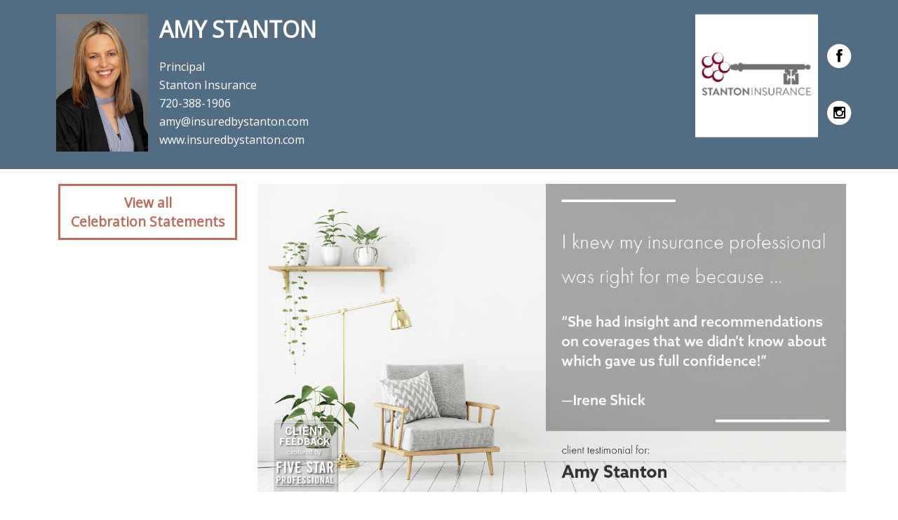

--- FILE ---
content_type: text/html; charset=utf-8
request_url: https://app.essentialengine.com/client-testimonials/Amy-Stanton/testimonial-3534
body_size: 2959
content:


<!DOCTYPE html>
<html lang="en-us">
<head>
    <title>Client Testimonials for insurance professional Amy Stanton with Stanton Insurance</title>
    <meta name="viewport" content="width=device-width" />
    <meta name="description" content="Client Testimonials for insurance professional Amy Stanton with Stanton Insurance in LITTLETON, Co">
    <link rel="shortcut icon" href="/faviconee.png">
    <link rel="canonical" href="https://app.essentialengine.com/client-testimonials/Amy-Stanton/testimonial-3534" />
    <link href="/css/normalize.css" rel="stylesheet" />
    <link href="//fonts.googleapis.com/css?family=Open+Sans" rel="stylesheet" type="text/css">
    <link href="//maxcdn.bootstrapcdn.com/font-awesome/4.0.3/css/font-awesome.min.css" rel="stylesheet">
    <link href="/css/font-awesome-replace-twitter.css" rel="stylesheet" />
    <link href="/bundles/testimonials-css?v=ib_FfpwW_Dgjo_lCOrwipW_A1JBcpktbfK3YZqhh3vI1" rel="stylesheet"/>

<!-- Google tag (gtag.js) -->
<script async src="https://www.googletagmanager.com/gtag/js?id=G-SJJ2L5X6ZB"></script>
<script>
    window.dataLayer = window.dataLayer || []; function gtag() { dataLayer.push(arguments); } gtag('js', new Date()); gtag('config', 'G-SJJ2L5X6ZB');
</script>
    <meta property="fb:app_id" content="253982361787015" />
    <meta property="og:url" content="https://app.essentialengine.com/client-testimonials/Amy-Stanton/testimonial-3534" />
    <meta property="og:description" content="Client Testimonials for insurance professional Amy Stanton with Stanton Insurance in LITTLETON, Co" />
    <meta property="og:type" content="website" />
    <!--
    <meta property="og:image:width" content="1200" />
    <meta property="og:image:height" content="630" />
        -->
    <meta property="og:locale" content="en_US" />
    <meta property="og:title" content="Client Testimonials for insurance professional Amy Stanton with Stanton Insurance in LITTLETON, Co">
    <meta property="og:site_name" content="Essential Engine">
    <meta property="og:image" content="/content/clienttestimonials/F-545487_Jul21_RightIP.png">
    <meta property="og:image:secure_url" content="/content/clienttestimonials/F-545487_Jul21_RightIP.png">
    <meta name="twitter:card" content="summary_large_image">
    <meta name="twitter:site" content="@essentialengine">
    <meta name="twitter:site:id" content="1120232107" />
    <meta name="twitter:creator" content="@essentialengine">
    <meta name="twitter:title" content="Client Testimonials for insurance professional Amy Stanton with Stanton Insurance in LITTLETON, Co">
    <meta name="twitter:description" content="Client Testimonials for insurance professional Amy Stanton with Stanton Insurance in LITTLETON, Co">
    <meta name="twitter:image" content="/content/clienttestimonials/F-545487_Jul21_RightIP.png">

    <script type="application/ld+json">
    {
      "@context": "https://schema.org",
      "@type": "BlogPosting",
      "headline": "Client Testimonials for insurance professional Amy Stanton with Stanton Insurance in LITTLETON, Co",
      "abstract": "Right IP: \u0026quot;She had insight and recommendations on coverages that we didn\u0026#39;t know about which gave us full confidence!\u0026quot; - Irene Shick",
      "image": [
        "/content/clienttestimonials/F-545487_Jul21_RightIP.png"
       ],
      "datePublished": "2021-07-09T00:00:00-05:00",
      "dateModified": "2023-06-15T05:35:29-05:00",
      "author": [{
          "@type": "Person",
          "name": "Amy Stanton",
          "url": "/client-testimonials/Amy-Stanton/testimonials-453182"
        }]
    }
    </script>
</head>
<body class="client-testimonials-item client-testimonials-shared">

    <div class="footer">
        <div class="footer-container">
            <div class="contact">
                <div class="contact-image-container">
                        <img src="/content/images/PHOTOUPLOAD_17121b0a-191c-4e3a-b1b6-846288d38dc4.cr.jpg?t=638572583754430000" alt="Image for insurance professional Amy Stanton with Stanton Insurance in LITTLETON, Co" />
                </div>
                <div class="contact-info">
                    <h1 style="text-transform:uppercase;">Amy Stanton</h1>
                    <div style="margin-bottom:4px;">Principal</div>
                    <div style="margin-bottom:4px;"></div>
                    <div style="margin-bottom:4px;">Stanton Insurance</div>
                    <a href="tel:720-388-1906" title="Call Amy Stanton">720-388-1906</a>
                    <a href="mailto:amy@insuredbystanton.com" title="Send Amy Stanton an email">amy@insuredbystanton.com</a>
                        <a target="_blank" href="http://www.insuredbystanton.com/" title="Visit the website of Stanton Insurance">www.insuredbystanton.com</a>
                </div>
            </div>

            <div class="footer-right-side">

                <div class="logo-container">
                        <img class="logo" src="/content/images/PHOTOUPLOAD_bc5e4c3f-4c67-443b-a5f8-8f02ac1ff17a.cr.jpg?t=637534904370000000" alt="Stanton Insurance" />
                </div>

                <div class="social-icons">
                        <a class="fa-stack fa-lg"
                           href="https://www.facebook.com/StantonInsuranceHighlandsRanch"
                           target="_blank">
                            <i class="fa fa-circle fa-stack-2x" style="color:white;"></i>
                            <i class="fa fa-facebook fa-stack-1x fa-inverse" style="color:black;"></i>
                        </a>
                                                                <a class="fa-stack fa-lg"
                           href="https://www.instagram.com/stanton_ins_5280/"
                           target="_blank">
                            <i class="fa fa-circle fa-stack-2x" style="color:white;"></i>
                            <i class="fa fa-instagram fa-stack-1x fa-inverse" style="color:black;"></i>
                        </a>
                                    </div>
            </div>
        </div>
    </div>

    <div class="container">

        <h1 style="color:#fff; height:1px; margin:10px 0;">Client reaction for insurance professional Amy Stanton with Stanton Insurance in LITTLETON, Co</h1>

        <div class="section1-container">
            <div class="view-all-container">
                <a class="view-all" href="/client-testimonials/Amy-Stanton/testimonials-453182">
                    View all<br />Celebration Statements
                </a>
            </div>
            <div class="center-div">
                
                    <img class="test-img" src="/content/clienttestimonials/F-545487_Jul21_RightIP.png" alt="Testimonial for insurance professional Amy Stanton with Stanton Insurance in LITTLETON, Co: Right IP: &quot;She had insight and recommendations on coverages that we didn&#39;t know about which gave us full confidence!&quot; - Irene Shick" />
            </div>
        </div>

        <h1 style="font-size:24px; padding-left: 17px;">
            Love this celebration statement? Share it on social!
        </h1>


        <div class="share-buttons">
                <i title="Share on Facebook" data-href="https://app.essentialengine.com/client-testimonials/Amy-Stanton/testimonial-3534" class="fa fa-2x fa-facebook fb-share" aria-hidden="true"></i>
                <a title="Share on X" class="fa fa-2x fa-twitter" aria-hidden="true"
                   href="https://twitter.com/share?text=Client Testimonials for insurance professional Amy Stanton with Stanton Insurance in LITTLETON, Co&amp;url=https://app.essentialengine.com/client-testimonials/Amy-Stanton/testimonial-3534"
                   target="_blank"></a>
                <a title="Share on LinkedIn" class="fa fa-2x fa-linkedin" aria-hidden="true"
                   href=https://www.linkedin.com/cws/share?url=https://app.essentialengine.com/client-testimonials/Amy-Stanton/testimonial-3534
                   target="_blank"></a>
        </div>
    </div>



    <div class="banner">
        <div class="title">
            <div class="line1">
                essential
            </div>
            <div class="line2">
                EXPERIENCES
            </div>

        </div>
    </div>
    

    <script>
        window.fbAsyncInit = function () {
            FB.init({
                appId: '253982361787015',
                xfbml: true,
                version: 'v2.8'
            });
            FB.AppEvents.logPageView();
        };

        (function (d, s, id) {
            var js, fjs = d.getElementsByTagName(s)[0];
            if (d.getElementById(id)) { return; }
            js = d.createElement(s); js.id = id;
            js.src = "//connect.facebook.net/en_US/sdk.js";
            fjs.parentNode.insertBefore(js, fjs);
        }(document, 'script', 'facebook-jssdk'));
    </script>
    <script>
        var fbShareLinks = document.getElementsByClassName('fb-share');

        for (var i = 0; i < fbShareLinks.length; i++) {
            fbShareLinks[i].onclick = function (e) {
                FB.ui({
                    method: 'share',
                    display: 'popup',
                    href: e.target.getAttribute('data-href'),
                    quote: 'Client Testimonials for insurance professional Amy Stanton with Stanton Insurance in LITTLETON, Co',
                }, function (response) { });
            }
        }
    </script>
</body>
</html>

